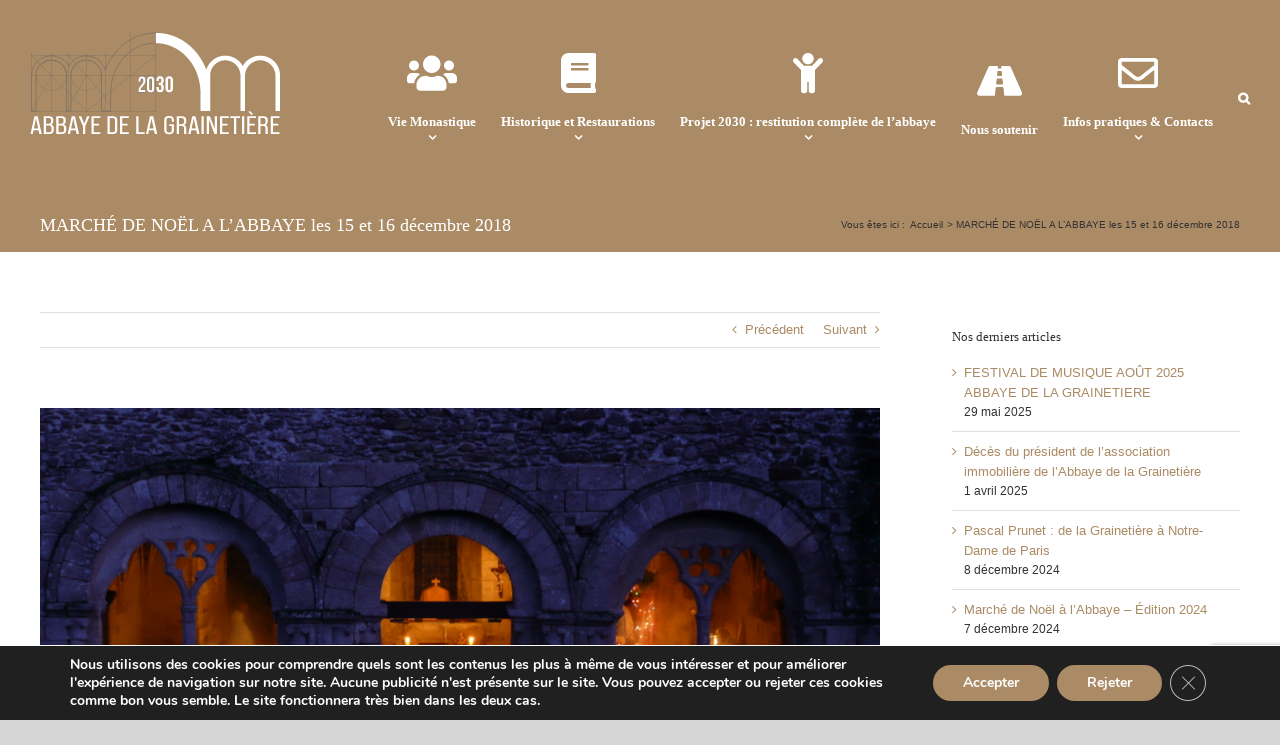

--- FILE ---
content_type: text/html; charset=utf-8
request_url: https://www.google.com/recaptcha/api2/anchor?ar=1&k=6Le5V4UUAAAAAE7ID7U8nzY15CGpqeU7COLRzySR&co=aHR0cHM6Ly93d3cuYWJiYXllZGVsYWdyYWluZXRpZXJlLmZyOjQ0Mw..&hl=en&v=PoyoqOPhxBO7pBk68S4YbpHZ&size=invisible&anchor-ms=20000&execute-ms=30000&cb=4f500est3fv9
body_size: 49645
content:
<!DOCTYPE HTML><html dir="ltr" lang="en"><head><meta http-equiv="Content-Type" content="text/html; charset=UTF-8">
<meta http-equiv="X-UA-Compatible" content="IE=edge">
<title>reCAPTCHA</title>
<style type="text/css">
/* cyrillic-ext */
@font-face {
  font-family: 'Roboto';
  font-style: normal;
  font-weight: 400;
  font-stretch: 100%;
  src: url(//fonts.gstatic.com/s/roboto/v48/KFO7CnqEu92Fr1ME7kSn66aGLdTylUAMa3GUBHMdazTgWw.woff2) format('woff2');
  unicode-range: U+0460-052F, U+1C80-1C8A, U+20B4, U+2DE0-2DFF, U+A640-A69F, U+FE2E-FE2F;
}
/* cyrillic */
@font-face {
  font-family: 'Roboto';
  font-style: normal;
  font-weight: 400;
  font-stretch: 100%;
  src: url(//fonts.gstatic.com/s/roboto/v48/KFO7CnqEu92Fr1ME7kSn66aGLdTylUAMa3iUBHMdazTgWw.woff2) format('woff2');
  unicode-range: U+0301, U+0400-045F, U+0490-0491, U+04B0-04B1, U+2116;
}
/* greek-ext */
@font-face {
  font-family: 'Roboto';
  font-style: normal;
  font-weight: 400;
  font-stretch: 100%;
  src: url(//fonts.gstatic.com/s/roboto/v48/KFO7CnqEu92Fr1ME7kSn66aGLdTylUAMa3CUBHMdazTgWw.woff2) format('woff2');
  unicode-range: U+1F00-1FFF;
}
/* greek */
@font-face {
  font-family: 'Roboto';
  font-style: normal;
  font-weight: 400;
  font-stretch: 100%;
  src: url(//fonts.gstatic.com/s/roboto/v48/KFO7CnqEu92Fr1ME7kSn66aGLdTylUAMa3-UBHMdazTgWw.woff2) format('woff2');
  unicode-range: U+0370-0377, U+037A-037F, U+0384-038A, U+038C, U+038E-03A1, U+03A3-03FF;
}
/* math */
@font-face {
  font-family: 'Roboto';
  font-style: normal;
  font-weight: 400;
  font-stretch: 100%;
  src: url(//fonts.gstatic.com/s/roboto/v48/KFO7CnqEu92Fr1ME7kSn66aGLdTylUAMawCUBHMdazTgWw.woff2) format('woff2');
  unicode-range: U+0302-0303, U+0305, U+0307-0308, U+0310, U+0312, U+0315, U+031A, U+0326-0327, U+032C, U+032F-0330, U+0332-0333, U+0338, U+033A, U+0346, U+034D, U+0391-03A1, U+03A3-03A9, U+03B1-03C9, U+03D1, U+03D5-03D6, U+03F0-03F1, U+03F4-03F5, U+2016-2017, U+2034-2038, U+203C, U+2040, U+2043, U+2047, U+2050, U+2057, U+205F, U+2070-2071, U+2074-208E, U+2090-209C, U+20D0-20DC, U+20E1, U+20E5-20EF, U+2100-2112, U+2114-2115, U+2117-2121, U+2123-214F, U+2190, U+2192, U+2194-21AE, U+21B0-21E5, U+21F1-21F2, U+21F4-2211, U+2213-2214, U+2216-22FF, U+2308-230B, U+2310, U+2319, U+231C-2321, U+2336-237A, U+237C, U+2395, U+239B-23B7, U+23D0, U+23DC-23E1, U+2474-2475, U+25AF, U+25B3, U+25B7, U+25BD, U+25C1, U+25CA, U+25CC, U+25FB, U+266D-266F, U+27C0-27FF, U+2900-2AFF, U+2B0E-2B11, U+2B30-2B4C, U+2BFE, U+3030, U+FF5B, U+FF5D, U+1D400-1D7FF, U+1EE00-1EEFF;
}
/* symbols */
@font-face {
  font-family: 'Roboto';
  font-style: normal;
  font-weight: 400;
  font-stretch: 100%;
  src: url(//fonts.gstatic.com/s/roboto/v48/KFO7CnqEu92Fr1ME7kSn66aGLdTylUAMaxKUBHMdazTgWw.woff2) format('woff2');
  unicode-range: U+0001-000C, U+000E-001F, U+007F-009F, U+20DD-20E0, U+20E2-20E4, U+2150-218F, U+2190, U+2192, U+2194-2199, U+21AF, U+21E6-21F0, U+21F3, U+2218-2219, U+2299, U+22C4-22C6, U+2300-243F, U+2440-244A, U+2460-24FF, U+25A0-27BF, U+2800-28FF, U+2921-2922, U+2981, U+29BF, U+29EB, U+2B00-2BFF, U+4DC0-4DFF, U+FFF9-FFFB, U+10140-1018E, U+10190-1019C, U+101A0, U+101D0-101FD, U+102E0-102FB, U+10E60-10E7E, U+1D2C0-1D2D3, U+1D2E0-1D37F, U+1F000-1F0FF, U+1F100-1F1AD, U+1F1E6-1F1FF, U+1F30D-1F30F, U+1F315, U+1F31C, U+1F31E, U+1F320-1F32C, U+1F336, U+1F378, U+1F37D, U+1F382, U+1F393-1F39F, U+1F3A7-1F3A8, U+1F3AC-1F3AF, U+1F3C2, U+1F3C4-1F3C6, U+1F3CA-1F3CE, U+1F3D4-1F3E0, U+1F3ED, U+1F3F1-1F3F3, U+1F3F5-1F3F7, U+1F408, U+1F415, U+1F41F, U+1F426, U+1F43F, U+1F441-1F442, U+1F444, U+1F446-1F449, U+1F44C-1F44E, U+1F453, U+1F46A, U+1F47D, U+1F4A3, U+1F4B0, U+1F4B3, U+1F4B9, U+1F4BB, U+1F4BF, U+1F4C8-1F4CB, U+1F4D6, U+1F4DA, U+1F4DF, U+1F4E3-1F4E6, U+1F4EA-1F4ED, U+1F4F7, U+1F4F9-1F4FB, U+1F4FD-1F4FE, U+1F503, U+1F507-1F50B, U+1F50D, U+1F512-1F513, U+1F53E-1F54A, U+1F54F-1F5FA, U+1F610, U+1F650-1F67F, U+1F687, U+1F68D, U+1F691, U+1F694, U+1F698, U+1F6AD, U+1F6B2, U+1F6B9-1F6BA, U+1F6BC, U+1F6C6-1F6CF, U+1F6D3-1F6D7, U+1F6E0-1F6EA, U+1F6F0-1F6F3, U+1F6F7-1F6FC, U+1F700-1F7FF, U+1F800-1F80B, U+1F810-1F847, U+1F850-1F859, U+1F860-1F887, U+1F890-1F8AD, U+1F8B0-1F8BB, U+1F8C0-1F8C1, U+1F900-1F90B, U+1F93B, U+1F946, U+1F984, U+1F996, U+1F9E9, U+1FA00-1FA6F, U+1FA70-1FA7C, U+1FA80-1FA89, U+1FA8F-1FAC6, U+1FACE-1FADC, U+1FADF-1FAE9, U+1FAF0-1FAF8, U+1FB00-1FBFF;
}
/* vietnamese */
@font-face {
  font-family: 'Roboto';
  font-style: normal;
  font-weight: 400;
  font-stretch: 100%;
  src: url(//fonts.gstatic.com/s/roboto/v48/KFO7CnqEu92Fr1ME7kSn66aGLdTylUAMa3OUBHMdazTgWw.woff2) format('woff2');
  unicode-range: U+0102-0103, U+0110-0111, U+0128-0129, U+0168-0169, U+01A0-01A1, U+01AF-01B0, U+0300-0301, U+0303-0304, U+0308-0309, U+0323, U+0329, U+1EA0-1EF9, U+20AB;
}
/* latin-ext */
@font-face {
  font-family: 'Roboto';
  font-style: normal;
  font-weight: 400;
  font-stretch: 100%;
  src: url(//fonts.gstatic.com/s/roboto/v48/KFO7CnqEu92Fr1ME7kSn66aGLdTylUAMa3KUBHMdazTgWw.woff2) format('woff2');
  unicode-range: U+0100-02BA, U+02BD-02C5, U+02C7-02CC, U+02CE-02D7, U+02DD-02FF, U+0304, U+0308, U+0329, U+1D00-1DBF, U+1E00-1E9F, U+1EF2-1EFF, U+2020, U+20A0-20AB, U+20AD-20C0, U+2113, U+2C60-2C7F, U+A720-A7FF;
}
/* latin */
@font-face {
  font-family: 'Roboto';
  font-style: normal;
  font-weight: 400;
  font-stretch: 100%;
  src: url(//fonts.gstatic.com/s/roboto/v48/KFO7CnqEu92Fr1ME7kSn66aGLdTylUAMa3yUBHMdazQ.woff2) format('woff2');
  unicode-range: U+0000-00FF, U+0131, U+0152-0153, U+02BB-02BC, U+02C6, U+02DA, U+02DC, U+0304, U+0308, U+0329, U+2000-206F, U+20AC, U+2122, U+2191, U+2193, U+2212, U+2215, U+FEFF, U+FFFD;
}
/* cyrillic-ext */
@font-face {
  font-family: 'Roboto';
  font-style: normal;
  font-weight: 500;
  font-stretch: 100%;
  src: url(//fonts.gstatic.com/s/roboto/v48/KFO7CnqEu92Fr1ME7kSn66aGLdTylUAMa3GUBHMdazTgWw.woff2) format('woff2');
  unicode-range: U+0460-052F, U+1C80-1C8A, U+20B4, U+2DE0-2DFF, U+A640-A69F, U+FE2E-FE2F;
}
/* cyrillic */
@font-face {
  font-family: 'Roboto';
  font-style: normal;
  font-weight: 500;
  font-stretch: 100%;
  src: url(//fonts.gstatic.com/s/roboto/v48/KFO7CnqEu92Fr1ME7kSn66aGLdTylUAMa3iUBHMdazTgWw.woff2) format('woff2');
  unicode-range: U+0301, U+0400-045F, U+0490-0491, U+04B0-04B1, U+2116;
}
/* greek-ext */
@font-face {
  font-family: 'Roboto';
  font-style: normal;
  font-weight: 500;
  font-stretch: 100%;
  src: url(//fonts.gstatic.com/s/roboto/v48/KFO7CnqEu92Fr1ME7kSn66aGLdTylUAMa3CUBHMdazTgWw.woff2) format('woff2');
  unicode-range: U+1F00-1FFF;
}
/* greek */
@font-face {
  font-family: 'Roboto';
  font-style: normal;
  font-weight: 500;
  font-stretch: 100%;
  src: url(//fonts.gstatic.com/s/roboto/v48/KFO7CnqEu92Fr1ME7kSn66aGLdTylUAMa3-UBHMdazTgWw.woff2) format('woff2');
  unicode-range: U+0370-0377, U+037A-037F, U+0384-038A, U+038C, U+038E-03A1, U+03A3-03FF;
}
/* math */
@font-face {
  font-family: 'Roboto';
  font-style: normal;
  font-weight: 500;
  font-stretch: 100%;
  src: url(//fonts.gstatic.com/s/roboto/v48/KFO7CnqEu92Fr1ME7kSn66aGLdTylUAMawCUBHMdazTgWw.woff2) format('woff2');
  unicode-range: U+0302-0303, U+0305, U+0307-0308, U+0310, U+0312, U+0315, U+031A, U+0326-0327, U+032C, U+032F-0330, U+0332-0333, U+0338, U+033A, U+0346, U+034D, U+0391-03A1, U+03A3-03A9, U+03B1-03C9, U+03D1, U+03D5-03D6, U+03F0-03F1, U+03F4-03F5, U+2016-2017, U+2034-2038, U+203C, U+2040, U+2043, U+2047, U+2050, U+2057, U+205F, U+2070-2071, U+2074-208E, U+2090-209C, U+20D0-20DC, U+20E1, U+20E5-20EF, U+2100-2112, U+2114-2115, U+2117-2121, U+2123-214F, U+2190, U+2192, U+2194-21AE, U+21B0-21E5, U+21F1-21F2, U+21F4-2211, U+2213-2214, U+2216-22FF, U+2308-230B, U+2310, U+2319, U+231C-2321, U+2336-237A, U+237C, U+2395, U+239B-23B7, U+23D0, U+23DC-23E1, U+2474-2475, U+25AF, U+25B3, U+25B7, U+25BD, U+25C1, U+25CA, U+25CC, U+25FB, U+266D-266F, U+27C0-27FF, U+2900-2AFF, U+2B0E-2B11, U+2B30-2B4C, U+2BFE, U+3030, U+FF5B, U+FF5D, U+1D400-1D7FF, U+1EE00-1EEFF;
}
/* symbols */
@font-face {
  font-family: 'Roboto';
  font-style: normal;
  font-weight: 500;
  font-stretch: 100%;
  src: url(//fonts.gstatic.com/s/roboto/v48/KFO7CnqEu92Fr1ME7kSn66aGLdTylUAMaxKUBHMdazTgWw.woff2) format('woff2');
  unicode-range: U+0001-000C, U+000E-001F, U+007F-009F, U+20DD-20E0, U+20E2-20E4, U+2150-218F, U+2190, U+2192, U+2194-2199, U+21AF, U+21E6-21F0, U+21F3, U+2218-2219, U+2299, U+22C4-22C6, U+2300-243F, U+2440-244A, U+2460-24FF, U+25A0-27BF, U+2800-28FF, U+2921-2922, U+2981, U+29BF, U+29EB, U+2B00-2BFF, U+4DC0-4DFF, U+FFF9-FFFB, U+10140-1018E, U+10190-1019C, U+101A0, U+101D0-101FD, U+102E0-102FB, U+10E60-10E7E, U+1D2C0-1D2D3, U+1D2E0-1D37F, U+1F000-1F0FF, U+1F100-1F1AD, U+1F1E6-1F1FF, U+1F30D-1F30F, U+1F315, U+1F31C, U+1F31E, U+1F320-1F32C, U+1F336, U+1F378, U+1F37D, U+1F382, U+1F393-1F39F, U+1F3A7-1F3A8, U+1F3AC-1F3AF, U+1F3C2, U+1F3C4-1F3C6, U+1F3CA-1F3CE, U+1F3D4-1F3E0, U+1F3ED, U+1F3F1-1F3F3, U+1F3F5-1F3F7, U+1F408, U+1F415, U+1F41F, U+1F426, U+1F43F, U+1F441-1F442, U+1F444, U+1F446-1F449, U+1F44C-1F44E, U+1F453, U+1F46A, U+1F47D, U+1F4A3, U+1F4B0, U+1F4B3, U+1F4B9, U+1F4BB, U+1F4BF, U+1F4C8-1F4CB, U+1F4D6, U+1F4DA, U+1F4DF, U+1F4E3-1F4E6, U+1F4EA-1F4ED, U+1F4F7, U+1F4F9-1F4FB, U+1F4FD-1F4FE, U+1F503, U+1F507-1F50B, U+1F50D, U+1F512-1F513, U+1F53E-1F54A, U+1F54F-1F5FA, U+1F610, U+1F650-1F67F, U+1F687, U+1F68D, U+1F691, U+1F694, U+1F698, U+1F6AD, U+1F6B2, U+1F6B9-1F6BA, U+1F6BC, U+1F6C6-1F6CF, U+1F6D3-1F6D7, U+1F6E0-1F6EA, U+1F6F0-1F6F3, U+1F6F7-1F6FC, U+1F700-1F7FF, U+1F800-1F80B, U+1F810-1F847, U+1F850-1F859, U+1F860-1F887, U+1F890-1F8AD, U+1F8B0-1F8BB, U+1F8C0-1F8C1, U+1F900-1F90B, U+1F93B, U+1F946, U+1F984, U+1F996, U+1F9E9, U+1FA00-1FA6F, U+1FA70-1FA7C, U+1FA80-1FA89, U+1FA8F-1FAC6, U+1FACE-1FADC, U+1FADF-1FAE9, U+1FAF0-1FAF8, U+1FB00-1FBFF;
}
/* vietnamese */
@font-face {
  font-family: 'Roboto';
  font-style: normal;
  font-weight: 500;
  font-stretch: 100%;
  src: url(//fonts.gstatic.com/s/roboto/v48/KFO7CnqEu92Fr1ME7kSn66aGLdTylUAMa3OUBHMdazTgWw.woff2) format('woff2');
  unicode-range: U+0102-0103, U+0110-0111, U+0128-0129, U+0168-0169, U+01A0-01A1, U+01AF-01B0, U+0300-0301, U+0303-0304, U+0308-0309, U+0323, U+0329, U+1EA0-1EF9, U+20AB;
}
/* latin-ext */
@font-face {
  font-family: 'Roboto';
  font-style: normal;
  font-weight: 500;
  font-stretch: 100%;
  src: url(//fonts.gstatic.com/s/roboto/v48/KFO7CnqEu92Fr1ME7kSn66aGLdTylUAMa3KUBHMdazTgWw.woff2) format('woff2');
  unicode-range: U+0100-02BA, U+02BD-02C5, U+02C7-02CC, U+02CE-02D7, U+02DD-02FF, U+0304, U+0308, U+0329, U+1D00-1DBF, U+1E00-1E9F, U+1EF2-1EFF, U+2020, U+20A0-20AB, U+20AD-20C0, U+2113, U+2C60-2C7F, U+A720-A7FF;
}
/* latin */
@font-face {
  font-family: 'Roboto';
  font-style: normal;
  font-weight: 500;
  font-stretch: 100%;
  src: url(//fonts.gstatic.com/s/roboto/v48/KFO7CnqEu92Fr1ME7kSn66aGLdTylUAMa3yUBHMdazQ.woff2) format('woff2');
  unicode-range: U+0000-00FF, U+0131, U+0152-0153, U+02BB-02BC, U+02C6, U+02DA, U+02DC, U+0304, U+0308, U+0329, U+2000-206F, U+20AC, U+2122, U+2191, U+2193, U+2212, U+2215, U+FEFF, U+FFFD;
}
/* cyrillic-ext */
@font-face {
  font-family: 'Roboto';
  font-style: normal;
  font-weight: 900;
  font-stretch: 100%;
  src: url(//fonts.gstatic.com/s/roboto/v48/KFO7CnqEu92Fr1ME7kSn66aGLdTylUAMa3GUBHMdazTgWw.woff2) format('woff2');
  unicode-range: U+0460-052F, U+1C80-1C8A, U+20B4, U+2DE0-2DFF, U+A640-A69F, U+FE2E-FE2F;
}
/* cyrillic */
@font-face {
  font-family: 'Roboto';
  font-style: normal;
  font-weight: 900;
  font-stretch: 100%;
  src: url(//fonts.gstatic.com/s/roboto/v48/KFO7CnqEu92Fr1ME7kSn66aGLdTylUAMa3iUBHMdazTgWw.woff2) format('woff2');
  unicode-range: U+0301, U+0400-045F, U+0490-0491, U+04B0-04B1, U+2116;
}
/* greek-ext */
@font-face {
  font-family: 'Roboto';
  font-style: normal;
  font-weight: 900;
  font-stretch: 100%;
  src: url(//fonts.gstatic.com/s/roboto/v48/KFO7CnqEu92Fr1ME7kSn66aGLdTylUAMa3CUBHMdazTgWw.woff2) format('woff2');
  unicode-range: U+1F00-1FFF;
}
/* greek */
@font-face {
  font-family: 'Roboto';
  font-style: normal;
  font-weight: 900;
  font-stretch: 100%;
  src: url(//fonts.gstatic.com/s/roboto/v48/KFO7CnqEu92Fr1ME7kSn66aGLdTylUAMa3-UBHMdazTgWw.woff2) format('woff2');
  unicode-range: U+0370-0377, U+037A-037F, U+0384-038A, U+038C, U+038E-03A1, U+03A3-03FF;
}
/* math */
@font-face {
  font-family: 'Roboto';
  font-style: normal;
  font-weight: 900;
  font-stretch: 100%;
  src: url(//fonts.gstatic.com/s/roboto/v48/KFO7CnqEu92Fr1ME7kSn66aGLdTylUAMawCUBHMdazTgWw.woff2) format('woff2');
  unicode-range: U+0302-0303, U+0305, U+0307-0308, U+0310, U+0312, U+0315, U+031A, U+0326-0327, U+032C, U+032F-0330, U+0332-0333, U+0338, U+033A, U+0346, U+034D, U+0391-03A1, U+03A3-03A9, U+03B1-03C9, U+03D1, U+03D5-03D6, U+03F0-03F1, U+03F4-03F5, U+2016-2017, U+2034-2038, U+203C, U+2040, U+2043, U+2047, U+2050, U+2057, U+205F, U+2070-2071, U+2074-208E, U+2090-209C, U+20D0-20DC, U+20E1, U+20E5-20EF, U+2100-2112, U+2114-2115, U+2117-2121, U+2123-214F, U+2190, U+2192, U+2194-21AE, U+21B0-21E5, U+21F1-21F2, U+21F4-2211, U+2213-2214, U+2216-22FF, U+2308-230B, U+2310, U+2319, U+231C-2321, U+2336-237A, U+237C, U+2395, U+239B-23B7, U+23D0, U+23DC-23E1, U+2474-2475, U+25AF, U+25B3, U+25B7, U+25BD, U+25C1, U+25CA, U+25CC, U+25FB, U+266D-266F, U+27C0-27FF, U+2900-2AFF, U+2B0E-2B11, U+2B30-2B4C, U+2BFE, U+3030, U+FF5B, U+FF5D, U+1D400-1D7FF, U+1EE00-1EEFF;
}
/* symbols */
@font-face {
  font-family: 'Roboto';
  font-style: normal;
  font-weight: 900;
  font-stretch: 100%;
  src: url(//fonts.gstatic.com/s/roboto/v48/KFO7CnqEu92Fr1ME7kSn66aGLdTylUAMaxKUBHMdazTgWw.woff2) format('woff2');
  unicode-range: U+0001-000C, U+000E-001F, U+007F-009F, U+20DD-20E0, U+20E2-20E4, U+2150-218F, U+2190, U+2192, U+2194-2199, U+21AF, U+21E6-21F0, U+21F3, U+2218-2219, U+2299, U+22C4-22C6, U+2300-243F, U+2440-244A, U+2460-24FF, U+25A0-27BF, U+2800-28FF, U+2921-2922, U+2981, U+29BF, U+29EB, U+2B00-2BFF, U+4DC0-4DFF, U+FFF9-FFFB, U+10140-1018E, U+10190-1019C, U+101A0, U+101D0-101FD, U+102E0-102FB, U+10E60-10E7E, U+1D2C0-1D2D3, U+1D2E0-1D37F, U+1F000-1F0FF, U+1F100-1F1AD, U+1F1E6-1F1FF, U+1F30D-1F30F, U+1F315, U+1F31C, U+1F31E, U+1F320-1F32C, U+1F336, U+1F378, U+1F37D, U+1F382, U+1F393-1F39F, U+1F3A7-1F3A8, U+1F3AC-1F3AF, U+1F3C2, U+1F3C4-1F3C6, U+1F3CA-1F3CE, U+1F3D4-1F3E0, U+1F3ED, U+1F3F1-1F3F3, U+1F3F5-1F3F7, U+1F408, U+1F415, U+1F41F, U+1F426, U+1F43F, U+1F441-1F442, U+1F444, U+1F446-1F449, U+1F44C-1F44E, U+1F453, U+1F46A, U+1F47D, U+1F4A3, U+1F4B0, U+1F4B3, U+1F4B9, U+1F4BB, U+1F4BF, U+1F4C8-1F4CB, U+1F4D6, U+1F4DA, U+1F4DF, U+1F4E3-1F4E6, U+1F4EA-1F4ED, U+1F4F7, U+1F4F9-1F4FB, U+1F4FD-1F4FE, U+1F503, U+1F507-1F50B, U+1F50D, U+1F512-1F513, U+1F53E-1F54A, U+1F54F-1F5FA, U+1F610, U+1F650-1F67F, U+1F687, U+1F68D, U+1F691, U+1F694, U+1F698, U+1F6AD, U+1F6B2, U+1F6B9-1F6BA, U+1F6BC, U+1F6C6-1F6CF, U+1F6D3-1F6D7, U+1F6E0-1F6EA, U+1F6F0-1F6F3, U+1F6F7-1F6FC, U+1F700-1F7FF, U+1F800-1F80B, U+1F810-1F847, U+1F850-1F859, U+1F860-1F887, U+1F890-1F8AD, U+1F8B0-1F8BB, U+1F8C0-1F8C1, U+1F900-1F90B, U+1F93B, U+1F946, U+1F984, U+1F996, U+1F9E9, U+1FA00-1FA6F, U+1FA70-1FA7C, U+1FA80-1FA89, U+1FA8F-1FAC6, U+1FACE-1FADC, U+1FADF-1FAE9, U+1FAF0-1FAF8, U+1FB00-1FBFF;
}
/* vietnamese */
@font-face {
  font-family: 'Roboto';
  font-style: normal;
  font-weight: 900;
  font-stretch: 100%;
  src: url(//fonts.gstatic.com/s/roboto/v48/KFO7CnqEu92Fr1ME7kSn66aGLdTylUAMa3OUBHMdazTgWw.woff2) format('woff2');
  unicode-range: U+0102-0103, U+0110-0111, U+0128-0129, U+0168-0169, U+01A0-01A1, U+01AF-01B0, U+0300-0301, U+0303-0304, U+0308-0309, U+0323, U+0329, U+1EA0-1EF9, U+20AB;
}
/* latin-ext */
@font-face {
  font-family: 'Roboto';
  font-style: normal;
  font-weight: 900;
  font-stretch: 100%;
  src: url(//fonts.gstatic.com/s/roboto/v48/KFO7CnqEu92Fr1ME7kSn66aGLdTylUAMa3KUBHMdazTgWw.woff2) format('woff2');
  unicode-range: U+0100-02BA, U+02BD-02C5, U+02C7-02CC, U+02CE-02D7, U+02DD-02FF, U+0304, U+0308, U+0329, U+1D00-1DBF, U+1E00-1E9F, U+1EF2-1EFF, U+2020, U+20A0-20AB, U+20AD-20C0, U+2113, U+2C60-2C7F, U+A720-A7FF;
}
/* latin */
@font-face {
  font-family: 'Roboto';
  font-style: normal;
  font-weight: 900;
  font-stretch: 100%;
  src: url(//fonts.gstatic.com/s/roboto/v48/KFO7CnqEu92Fr1ME7kSn66aGLdTylUAMa3yUBHMdazQ.woff2) format('woff2');
  unicode-range: U+0000-00FF, U+0131, U+0152-0153, U+02BB-02BC, U+02C6, U+02DA, U+02DC, U+0304, U+0308, U+0329, U+2000-206F, U+20AC, U+2122, U+2191, U+2193, U+2212, U+2215, U+FEFF, U+FFFD;
}

</style>
<link rel="stylesheet" type="text/css" href="https://www.gstatic.com/recaptcha/releases/PoyoqOPhxBO7pBk68S4YbpHZ/styles__ltr.css">
<script nonce="vrOpoP0ePzPsHqOgyEEcmQ" type="text/javascript">window['__recaptcha_api'] = 'https://www.google.com/recaptcha/api2/';</script>
<script type="text/javascript" src="https://www.gstatic.com/recaptcha/releases/PoyoqOPhxBO7pBk68S4YbpHZ/recaptcha__en.js" nonce="vrOpoP0ePzPsHqOgyEEcmQ">
      
    </script></head>
<body><div id="rc-anchor-alert" class="rc-anchor-alert"></div>
<input type="hidden" id="recaptcha-token" value="[base64]">
<script type="text/javascript" nonce="vrOpoP0ePzPsHqOgyEEcmQ">
      recaptcha.anchor.Main.init("[\x22ainput\x22,[\x22bgdata\x22,\x22\x22,\[base64]/[base64]/[base64]/[base64]/[base64]/[base64]/KGcoTywyNTMsTy5PKSxVRyhPLEMpKTpnKE8sMjUzLEMpLE8pKSxsKSksTykpfSxieT1mdW5jdGlvbihDLE8sdSxsKXtmb3IobD0odT1SKEMpLDApO08+MDtPLS0pbD1sPDw4fFooQyk7ZyhDLHUsbCl9LFVHPWZ1bmN0aW9uKEMsTyl7Qy5pLmxlbmd0aD4xMDQ/[base64]/[base64]/[base64]/[base64]/[base64]/[base64]/[base64]\\u003d\x22,\[base64]\\u003d\x22,\x22bsKSw6bCtAVJFVHDqCgswqAzw4LDq8OjZR5hwrzCknNxw6jClsOgD8OlVcKvRApQw6DDkzrCr1nConFTScKqw6BrUzEbwrtCfibCgB0KesKHwqzCrxFmw6fCgDfCjsO9wqjDiBDDvcK3MMKDw4/CoyPDsMOUwozCnGbCvz9QwpsvwocaD3/[base64]/[base64]/[base64]/CscOQw68qUEN2PcKbCQnCnBPCoEURwrbDp8O3w5jDsBbDpyBuJgVHSsKlwqstIMORw71RwqZTKcKPwp7DiMOvw5o5w6XCgQpwCAvCpcOqw4JBXcKtw4DDhMKDw5HCogo/wrVMWiUvaGoCw4pewolnw5lYJsKlN8Omw7zDrWN4fsOiw63DrsOUB3dWw4XClH7Di0XDmDfCgcK9QxVNH8OYYsO8w4Z8w5fCr1rCjMOKw5DClMO9w70AQVpaSMOVRRvCu8OJBAoFwqY+woHDpcOlw4/Cj8ODw4DCtxJDw4PCl8KRwrdswpnDrAhKwo3DpMO6w6wMwr4eI8K8McOtwrbDq250Zx4nwq7DoMKQwrHCiXnDhnrDgizCmFXCpy/DhA9bwr4gcAfCh8K+w5jCosKqwpNJHjDCt8OCw7PDkWd6OsKgw6jCkxh6wplYCUgcwpAuJm3ClHJpw4I6GmRLwqvCo3YYwpp8N8KQWxTDk03Ch8KPw6fDrsKHe8K5wr4WwoTCl8OKwpp5LcOXwpDCosOJBcKsKgbCjsO+NzfDr35/HcKmwrHCoMOpVMKhZcKGwqDCnlnDrRrDqCzDuTbCq8OvBAImw7NAw4TDjsKYAVLDinHCiRVzw6/CisKrLsKWwposw4tLwrrCrcO6b8OCI27CsMKcw7vDtw/Cl1zDtcKxw4h0BcOcd3g3ccKZBsKqJcKzFmYZMsOtw48lLynCvMKxdcOSw6cbwp05QU5Qw59uwpXDjcOmWcKxwrwGw5nDscKFwpbDiloKU8Kgwo/DnW7DhsKDw7cawoFVwrrCs8OUw5TCsTtgw7JPwpBJw5jCjDDDkWBqXnsfNcKKwrtYHsK4wq/Dt2/DrcKZwq9BOMK7TFnCusOyXCMIVh0KwoR6wodpMVnDv8OCK0zCpMKIMAUWw4g2VsOrw7TCkXvCt1XCjXbDtcK2wpnDvsOHdMKhE3jDi2URw7VrSMKnw7prw60ROMO0Ih3DiMKWYsKJw47DhcKhXllCBsKgwojDh210woLCsE/CncOqAcOSDAbDqRrDuXzCk8OsMnTDozQpwqlDNxlxesOWw7t9IsKkw6TDokzCi33Dk8Kdw5/DoXFdw7nDuR5XNcOAw7bDhhjCnzltw6HDjG8xworDgsOfQcOQMcKbw7vClU1ydCrDv3NuwrR0Z1nCnw9NwqrCiMK5QUQ9wptewq94wqIkw7M+M8O1XcOKwrAlwpoMXE3Dp3w5KMOTwoHCmAt/wpYawqDDlMOTI8KrPcOlLHokwqI8wrbCp8OkVsKJBEBRHsOiNxfDg2HDm0/[base64]/CoQLDgcOcMh7CtgNxLWJOdsKLZFvClsOQwrxPwowJw4hcIMKkwpPDlMOCwo/DnHnCqxsUM8K8F8OtHVPCmsO9XQoRXMO9X2t5DRDDo8O3wonDg1zDvMKowrEow7AWwpogwqAGYn3CrMOkEcKsOsOrAsKDYMKpwpExw6RkXQU1UXw+w7LDnWHDp0BlwovChsOaTA8rFQnDp8KVMwNYAMK5Cj/CqMOeRBxWw6Viw6zCvMKZf0PCnm/DrcOYw7DDn8K4OUvCkk7DnmHClsOiMnfDvCAtDz3CnTQWw6nDpsOWXBHCuwEmw5vCrcOYw6zClcKjYX1UJ1cWB8OewrJzJMOsRWV+wqMuw4fCiCvDv8OUw7EMVmxewotiw4pBw7fDmhbCscOZw6gVwp8Uw5TDsEd1PEXDuyjCgGt5CTs1ecKTwopPY8O/wr7CkMKTFsOZwqXCkMOtOhdTLx/Di8Osw4oQZx7Dpk4yLDkrGcOTKQfCjMKpwqsvQyRcfg/Du8KBEcKIA8OSwrvDksOnBlTDsEbDpzMSw4PDi8KBfUbCmQYWZ2jDvxgswrkaCsK6DB/[base64]/DtiPDgBzCoiDDuUvDgyLDvAnDncO2AsKiGU7DvMOXQlFRERRGcWPCm2FvZAxWS8Ocw5bDu8KQOMOPZsOFasKEfh4lVF1Qw5TCkcOCBGJdwo/[base64]/XMOpwqQnWMK+wqjCognCi8O0XMOPLhfDtCU8wpLCtC/CmwM+TMK/w7LDu23CocKvBcKEfy8ABMOywrt0IjPDmi/[base64]/aMOBw6dcw4BfEhpww6dVw7zCmsOAN8OewrfCizfDs20aaGfDq8KgEj1mw7/CkzHDkcKXw54+EznDmcOzLUDCrsO6A3IYcsKrLMOdw65QdmvDqsO8wq/[base64]/TcOGURMDTcK/w5TCpD1LZMK7fMKsZMOfAiHDhH7Dn8OiwqLCicOqwpHDvcK7Y8OZwrgPYMKUw7Y/wpvCpCdRwqQ1w7HDhQDDhwkNA8OmJMOOVydlwqlbSMObN8KjZFluAGDCvhjDjFrDgEzCosOZe8OewozDpwwjw5MjW8KDOQjCpMOFw4VQeHBew7wew7ZRb8O0w5U7LWHCiiE5woJPwqU6U0Qaw6fDl8OVdHDCtizCr8KMecK3JMKKIg4/[base64]/CCcwwpttw5gPZX/DnMOZEsO/wqVTw6t7wro6wogXw4l0w6/CpVTDj30eGMKTAx0zPcOKHcOjDlLCojEXC1BbOFgYCMK1wrFbw5AewobDh8O+O8O6e8OZw6zCvMOvKGTDj8Kfw6XDpBwGwrhrw73Ck8KHMsOqLMKAMS5KwoptEcOFEWo+wrLDrUHCqRxGw6k9CGbCicKAFWNJOjHDpcOVwocdOcKnw6vCpsOowp/DqAEIBT7DlsKHw6HDr3Qjw5TDq8KzwpotwoXDhMK+wrvCtMKLRCkYwpDCs3PDlVI0worCvcK5wrVsHMKJw5kPJcKmwqVfK8KFw6bDssKPS8O7AcK3w4LCgErDg8KOw5specO9H8KdUcKTw7/Cg8OTN8OiMCrDmhF/w5xbw5DCu8OLJ8ONQ8O6AsOWTHc8e1DCrAjDmMOGNzhFw6UIw7PCl15lCA3CtDkoecOADcOHw7zDjMO0wr7CgCHCpHLDs3F+w5jCiijCiMOQwo3DmCPDm8OnwpdEw5Ngw74ow4YfGwHCuDXDlXc7w5/CrwQYWsKfwosuwqs6E8Kdw6rCusOwDMKLwozDgxXCkRrCnBHDmcK9dQIhwrhCcX0EwpzDgXUdEAbCnsKGCMKWO1XDnsORSMO2ccK/bF7CuBXDvcOlI3smYcO2T8K9wqrCtU/DoGolwpjDocO1UcO5w5vCrUnDt8O2wrjDi8KgBsKtwqDDkTYWw5lCKsK9w5LDqndqRi3DhwVUw7vCq8KOR8OGw7XDsMK7EMKfw5p/[base64]/DkcO2US7Dq8O/K8K3woxfGcKqw7JubDzDrXHDjnrDhXRFwq9Vwr0hecKNw6wXwrZ1MR9+w4nCpS7DmGU0wr9hXAvDg8KhQSwfwpEJW8OPf8OjwoPDt8ONT0J/woMEwqAlOsKdw4wzP8Kew4ZfWsK5wp1bV8KSwow5WMKaCcOZIcKWFcOVb8OjPyvDpcKfw6BFwp3DuTzClmvDgsKjwotIZFYoNUrCnMOXwpvDiQLChsOkZcKfBTA/RMKDw4FZEMOlwrMjQsOtwrlkVcOEMsORw4kXO8KYBsOwwqbCpnBvw7YFX3zDoErCm8KawqjDk2gCCj3DvsOlwqI4w4rCkMOMw5fDpXvCujgzAl8fAcObwoRIZsOHw67CucK5Y8K9PcK8wqIpwqPDuQXCo8KxKCg0ClXCr8KdK8OOw7fDjsK2QR/CvzbDvkZkw6bCo8Oaw6ciwoXCvX7Dt3zDvV9tRWlBU8KQUsOsQ8Omw6YSwo0kJgbDkFkxw6FfJlXCpMOBwrRZSsKHwqwCJ2d0wp9Zw7Y0T8OwRTjDgnMcXsOOCCAycMK+wpo5w7fDpcOsdQDDlRjDnzjCs8OFMwDCosOewr/DpXPCrsOcwoPDvzl9w67CocOyHzdjwoAyw4lFKQvDpEBzGcOYwrRIwqfDp1FFwrVDZMODU8Ozw6fDlcKcwr7Cin8JwoRqwo7ChsOawoDCrkvDvcO6DMKAw7/CgxJjfn4lVFTCrMKVwp57wp93wpE8FMKhLsK0woTDhBPCjEIlwqtRUU/DoMKXwqdsQF0zCcKawo8aV8OeU0NBw78GwqVVBCTCmMOtw6LCucOoFTFGw7LDocKPwpDDhi7CiDfDqVPCg8KQw6t0w7Nnw7fDrz7DnW9cwpZ0NS7CksOoNh7CocO2KiPCt8KXDcKaS0/Du8Kyw7XDnl8xc8Kgw7vChA8xw6kBwovDkhMRw50xVA0ybMO7wrFTw4cdw78wV3x0w68vwrlRQn4UD8K7w7PDhkJqw4JMeTYOcFfDuMKjw4t6OMOfNMKxGcKCAMKGwrTDlD8pw73DgsKwJMK9wrJGKMODDD9CLhBqwoJOw6F/AMOudFPDvScbdcK/[base64]/wqbDhTdmw7/[base64]/[base64]/ChiBTwqfCpR3DmiZGw4PCh8O7fTvDg8OZbsKiw4R0Y8KkwptBw4hNwr/[base64]/QcO2P8OHwo5Tw7rChELChsOOTHl9UcOBGsK9UwxOfkvCucOvQsKMw6UxOcKwwrlCwoVUwoRBPsKNwrjClMOawqsBHsKUZ8OuTUrDn8Kvwq/DrMKBwrLDvXweDsKXwrbDq3gvw6vDicO3IcOYw6vCm8OJGVBKw43CgSA/w7jCjsKvcUEWUcOmRwDDpsOSwrnDihlWGMKSDXTDk8OtaQsETMO4e0tqw7TDo08Sw4JxDFbDjcKoworDrMODw7rDn8ONcMOxw6HCjsKIQcOBw4PCsMKGwpHDpwU0G8OMw5PDp8Olw5l/TGUvM8OKw4PCjDJJw4ZHw7LDjU0hwoPDnlvCmcK5w7/[base64]/wrRuwqnDscOKw7N/w4HDjnIGw7E1Z8O8T8OxbcKCwr7CtMKkABTCh2UZwoYswrgPw4UHwpx5bsOhw7bCiDgPA8OTH27DncKVLmHDnR9oUWLDmwHDohfDnMKwwodkwqpoFiPDqT9HwrzChcOFw7lBVsKlZTXDuD/DssO0w4Ida8OQw6NoU8OpwpHCoMKyw4XDh8Kzw4dww7AwCcKOwrBSwqXCniMbF8OHw4LDiAJGwo7DmsKGPhNUw7hMwr/[base64]/[base64]/CnsOZfRnDscOsw7dESXLDvh7CrWfDqTfDoQ8jwoHCpcO7CgcewqkOwo/DksKdwrdjUMKQQcKjwpkBwpFmcMKCw43CqMOxw6ZvcMO6UTfDqmzDhcK+dw/[base64]/eiPDsMKvWVMawqlEL8Ocwp3DjsOww4FIAGcywq9wdcKVHjXDnsKGwqAqw4/CjsKxBcKlN8OcaMOPBsKvw5fDlcOAworDsQXCm8OPbsOpwrYRLnLCuS7Cl8O8w7TCj8Ksw7DCqGDCtsOewqFwTMKfJcK/S3tVw5lBw4EBXF1uOMOVeWTDnDPCksKqFUjClmzDpl47TsO7wrfDmcKEwpNBw5JMw5x0WMKzdcKmb8O9w5ImSsOAwpAJYV3CqMKuasKRwq3CscOpGsK3CCvChGVMw6JOWSzChy0YEsKDwqbDhGzDkjN3EsO2X27DjwHCsMORQcO1woDDo1UbPsOoM8KBwqISwrvDtG/DgTFhw7TDt8KiccOgOsONw71gw6ZkdMOYBQJ4w4g0Ag/DrsKMw5NuGMOLwrzDlWpoDMOFw67DuMOrwqvCmXcMT8K5McKqwpM6B2Idw7MdwprDusO1wrpcTH7CsznDocObw4t5wqoBwpTCigQLJ8OjO0hIwp7DtwnDpcOfw48RwrPCrsOmCnlzXMObwrvCocK/EsObw59ZwpsMw4VOasOYw4nCosKMw4LClMKww781VsOuKEPCripswqYzw6RLJcKsAQ5ANgzCn8KsUjx9HkRFwoYfwqzClyPCkE5bwqkiEcOqQMO2wrN+TcO6OjYZwqPCtsKCbMK/woPDvm18O8Kjw7DDgMOecjTCvMOaXcOfw4HDsMKce8OcasKBw5nCjFkZwpEVwpnDmjxfcsKmFCM1wrbDqR7Cu8KVJsOwU8K6wozCv8Orc8O0wqPChsOXw5JvaBRWwqbClMK9wrdoXsOlKsKxwo9AJ8KGwoVHwrnCoMK1ZcKOw7/DosK5UVzDmAbCpsKFw4DDqMO2YHNiacOlfsObwrkXwo0+C3MbCzFRwoPCiFLCsMO9cRXDkkbCpVJ2aFvDvmo5C8KFRMOxKGXCq3PDksK/woF/wp9UHxnCuMKvw5MSAmfDuBfDtnBJYMOVw4HCnzpLw7rCocOoFForw6vCscO6bXXChmIHw68Ab8KqXMKsw5HDhHfCqsK3wqjCi8KQwqdUXsOGwpDCujkRw5rDkMOVYXTCuAY/QwfCqFnCqsOaw7VlP2XDj2/DrMOFwr8awoXDmUHDjT0bwrDCpCLCqMOHHF97F2vCgiLDksO0wrvCi8KRT2vDr1nDn8O/bcOOw7bChRMXw48AC8KTbw9RcsOhw5N+wrTDj2RXVcKLAAxvw4vDrcK6w5/Du8Ksw4fCnsKuw68NI8K8wo9Qwq/CpsKURWwBw4fDt8KkwprCusO4Z8KSw6oeBm1hw4o/wqRLZE46w6Q4I8KvwrhIKCfDokVeeGTCjcKpw6zDmsOww6BYMwXClj3CtHnDvMO+MiPCsD/CpMKCw7NowrTDmMKoY8OEwq0jBhhKwpLDssKGXDJmJsOGUcOjI2rCvcOHwoV4NMOcGnQuw4/CrsK2ZcObw53ChEvDsRgbYip4TkDDhMOcw5TDtmRDesKlM8KNw7XDisOMcMOFw6okfcOtw6gxw5pow6nCo8KgKsKhwrzDqcKKLMOZw7rDvMOww5zDlE3DjCd5wq5RKsKCwr7Cu8KPfsKbw7bDpcO4PDE+w7nDkMOiCcK1IMKNwrMLT8O8GsKXw6RLUsKBHhJZwp/DjsOrJjI2J8Kywo3Dgjp7exfCqMO+N8ONcnEjfULCkcKuCxcZeQcXKMKgQ0XCmsK/YcKbFMKAwqbCgsO9KAzCimNEw4nDosOFwqzCtcOmTSvDnX7DncKZwpcbU1zCgcKqw7TCm8K5HcKrw5gHPifCvjltBRvDi8OsOhzDh2bDpFlpwpV4ByHCtgR2w7/DpBMEwpLCssODw4DChCjDlsKjw7NkwqPCicOjw4wbwpFuw4/[base64]/[base64]/Cn8O4w603w41AMcO6wovDkQfCll4xw7lYw6VXwr/CpWcbE1ZNwqtdw4bCh8KxR2wCXcOWw4IWGkMIwpFawoYsEXRgwqbCr1HDs2o9R8KTTirClcO/KnxXHGPDq8O/wovCnVcKfcOCw5DCrDwUIQrDuEzDrVEnw5VLFMKfw4nCqcK+KwUSw6fCgyTCsh1Cw5ULwozCrmo6Px8AwprCtsKtDMKgNz3CkXbDoMK6w5jDlE9LU8O6dC/[base64]/Dt8KYw5g/XBTDs2DCoHs3w5h3wojClsK+w4/Cs8KQw5bDhggtSsKsZhczTEjCumMiw4fCo2XCl0LCncOdwqVsw5sjA8KYesKbXcKsw6g5exPDk8KKw5RUQsKhVh/Ct8K+woTDlcOAbD3CsBI7aMKDw4fCl07CoXLDmWHCrMKca8O/w5VgBsORdxJGDMOiw53DjMKrwpVDbnnDg8OMw7PCsmjDkFnDpAg9HsKlZ8KFwqzClsO4w4PDlHbDpsOAZ8O/IBjDmcOFwpIKZDnDukPCtcKffFZUw6Z3wrpcwpIKw73Ci8OnfsOrw43Dv8OzUSEtwooMw4Q2YcO8PHd6wrBWw6fCtcOSZjdZLcKQwqDChsOHw6rCrggiCsOuCsKCUyMRWCHCqGUbw6/DhcOMwrrCpMK2w5HDgcKowpElwp7CqDYxwqYuPUZOS8KPw5DDh3LDnQbCvjZYw67CjsOIUm3CiB9Ien/CjUnCgm4OwrFuw53Dm8KIw4LDsnPDrMKDw7LDqcO3w5dKEsOBAsO+GxFbHkcpR8KQw7B4wqBcwoUxw6wsw6l0w7Muw6jDg8OdGjcWwqVifyjDhsKdXcKuw5DCv8O4FcK7DCnDrhTCoMKcfy/CsMK5wp3Ct8OJbcO1Z8OrIMK6XhrDrcK2Egg5wo9WKMKbw4hTw5nCrMKTO0t+wpwZHcKWeMKmTBrDj1/CuMKfOsOYScOUV8KBT3lLw6krw5sYw6NHT8O2w7fCtXDDk8OTw5vCscKnw4PClMK/wrLCncOWw4rDqwxHa3NzU8KuwqYVfCrCoj/DrnDDg8KfC8KGw4YjfcOxVsKAXcONZExAEMO7EnlNNxLCuyTDuT1vD8K/w6nDt8KvwrYTEi/DkVw6wqbDqxLCmAJIwqPDmcKcCTvDgkbCmMOyLjDDklrCm8OUHcKKbcKLw5XDosK+wpUKw7fCr8OxTyXCtBvCpkvCnWk4w7nCh1VPFC8PH8OMOsKxw7nDkMOcLMKawpEACMOzwr7DhMK7w7/DnMK4wrnCgzHCnxzCsUlmNnbDtB3CoSPDuMOTFMKoQ2wgFn/[base64]/[base64]/[base64]/CssOVPSzDuQLDg0DChMKrYcOmw5lbw6lbwrxrw7UFw5hIw7vDt8K1U8ObwpPDmsKiQ8KfYcKeG8K7I8O4w4jCuVIVw6swwpMTwo7DjX/Dqn7Cmw7CmVDDlhnCpBUgfF4lwoPCoQ3DsMKiFD0yCCvDl8KKeiPDkwvDkjDCq8K1w4vCqcKaJm/CkAkJwqMkw755wq1kw7x/bMKKAGVTGBbCisKmw6cpwociVMOswoR+wqXDnGXCosOwKsKZw6jDgsKtH8KKwrzChMO+ZsOVQMKow57Dv8ORwr0xwoQ2wqvCqS4YwqzCnlfDpsKVwocLw63DncOcDmrCnMK2SgXDqUvDuMKtUj7Dk8O1w6/DswctwrpRw6x9AsKAJm5/WQMbw7FDwp3DtzgiT8OqM8KTccOFwr/[base64]/Dv8O9AyrCpF/CssOUw5kyYDLDkBBKwo4pwrYBCk7CscOuw6picXDDgcKqExvDumhLwo7CnBfDtEjDhgs1wpDDqh7DuV9TM2BMw7LCoz3ChMK9ZwN1dMOUXmvCjcO5wrbDsBTCvcO1RUdPw7wUwrRUU3XChS/DkcOrwrAlw6rCqk/DngFcwrbDpgVfOlghwqINwrfDr8Kvw4s1w5xIPsKKZCATIxRtUXfCqMK0w4wQwpZkwqrDlsOvBcOeVMKQHEPCg3TDssK6Y14MLTwNw7FUPT3DscKEAMOswojDmVHDjsK1wrfDp8OQw4/[base64]/w6vDksKfc2bClcKDNyHCvVYnRMOXw6nDjcOWw5IoG3pJZmfCuMKAw6sGe8KgH33DhsO4XV7ClMKqw512FcOaBcKkfcObOMKOwqtZwpXDoAEDwr5Sw7XDniZhwqLCtTkkwqXDtGIZWMOCw6skw7/Dj17Cg0EKw6bCqMOiw77DhsKjw4FFF1lnW0/CgipOW8KROmXCgsKzPip6R8KYwrsTISA/a8OcwprDsz7DlsOyUsO7WMOpOMKgw7IqZQEWCSQRL0Q0wqHDj2l0B3lTw75lw4k+w5/DiRNeTxxsDWHChcKvw49BFxYFLsKIwpzCuCHCp8OiBETDnRFgFwFhwqrCjwoWwrdkV3PCq8KkwobCrEzDnQ/DjXJew7TDpsKFwodiw5ZPPhfChcKlwqjDmsOSbMOuO8Oxwoplw5cwVSTDgsKUwpPCjg0Lf2/CksOfU8K3w5oLwqDCvUhnOcO8B8KdaGXCgUozMmDDlV3Dp8OkwogcdsKoXcKgw4JiIMKBIsK+w67Cs3rCvMOOw6osPMOgSi1vecOAw4/CgsOLw5nCtVxPw4ZFwpHCgmYBFQR/w4nCvHjDmUswSzkEay59w6XDmzV8CgpteMK+w5YDw6PCk8KKXMOTwrtaEMK0FsKSXFVow6PDjwXDqMKHwrrCvm7DhnPDqyozTGI2aSASSMK8wpI4wpN+A2kLwqrDvDEcw7vCuVg0woU/FBXCqXZVwprCksKow5AfClPChXXDtcOSPsKBwpXDqGESP8K+wpjDjMKlKmsnw4/CpcOQT8OowpPDliLDrn8RfsKdwpHDkcOEf8Kewrp1w5UVCGnCmMKbPho/Jx/[base64]/wovDmcKNw7JPKMOkw5zDjAjCoMOUw4wqw6DDnsKIwqPCm8Kqw6HDjsKVw7INw7HCr8OgbTozT8K/wpnDq8Otw5ENMzs9wpVzTFjCtA7Dj8O+w63Ch8K3f8KkSgPDunRzwpQjwrZ/[base64]/[base64]/[base64]/CgFjDqXTCn0PCmjolw7rDo8K9FcKDw4NJSgM5wrXCtMO/IXHCmWpzwqE3w4VbGsKxVE0KTcKYOEvCkQM/[base64]/Dm34AD8OpwoRHwoDDrxsIw7jDiiDClsKUwoAmwrPChg7DrRl/w5ZobMKOw6jCg2/DnMKhwpLDlcOxw68rJ8OrwqUbKcKdfsKoZMKKwo7CpHNKwrILOXp2K0whQxXDt8KiLhrDjsOyY8O3w5DCqjDDsMKJXj8nXsOmY2sHSsKbAT3DlVwBL8KNwo7ChcKxawvDsUvDssKEwojCucKfJ8KcwpLCpR3Cp8Kiw5x5w5sESA/ChBMqwrM/wrNoO2R4w6TDjMKjC8KaCU/[base64]/DvMKuwrHDj8OXWFDCkR07EMKxwrPDikAXwpJXbE3Chjdvw6TCu8OWZRvCh8KfZMOUw6TDhEomL8OYw6LCoRRCasOPw4oGwpJVwrXDkwzDiyYpDMO6w7ohw7cdw54Vf8O3FwXChcK+w7wdGsKYesKnAX7DmMK/[base64]/[base64]/DhBlubWTDgFvDlGwrdmLDlCzDlMK9wq3CmsKtw4EwQcO4d8ODw4jDtQzClFTCiD3DnQLDqFfCucO2w7FBwoJ0w4JcSwvCq8OiwrfDlsKqwrjCvlHDpcK/wqRQNwo0woUBw6s4U0fCosO8w6wkw4VTHjHDj8KHT8K9SFwHwoh7OU7CgsKhwr/DvMONZkbChkPCgMOUdMKhA8Kcw5DCjMK9XUdAwpXDvMKbKMK3QjXDrVzCm8OWw4U1PTDDmSXCoMOaw77Ds3J5RsKQw4suw50LwqpQVx53fyA+w43CqTxOXcOWwrdhwok7wq/CnsK+w7/[base64]/Cg8OiwofDq8KPScO1wrvCuwfDpzxrQDLCoAgJWkxjwpPCvcKAK8O+w5gKw7fCulXCgcOzOxXCm8Omwo/CmkYHw7BhwoPCv2HDoMOiwqsbwoB1EybDpDbCiMOdw4URw5TDicODwo7Cm8KNFwYgwrvDsC9zOkXCisKfNMKpFsKBwrlqRsKaYMK9wqcPK3JjAidcwobDtXPClUwMScOReXXDrcKqPE/[base64]/[base64]/w5dvXcOWGRLCmg1IwpkKOcKMdsKzw6cGw4/[base64]/DvMK1LX8owqLCksKNPsO+G2HDuEzCtsKnZcOkGsOtW8KxwqNTw7TClURdw74mCsOhw53DgMKtRwg5w4bCocOld8KwaEA/woJRdMOEwrJtAcKsF8OZwr8Iw73Ck04cBcKbAsK4cGvCkcOSH8Oww4jCtygzb3NsLm0EJhMYw4rDm3p/[base64]/[base64]/DrMKQAljDpld8w64kIElww6Rrw73Dh8KBFsK+Fg00ccKXwrwxSWBVdUzDjsOYw48+w5LDpBbDnk8yb2BywqxfwqzDtsO6woxuwrjCrS/Ds8OKEsOWwqnDtMOycEjDoD3Du8K3woIFUyUhw64Yw6Rvw6/CmVTDoQ8SesOFTQENw7bDhT7Dg8OwL8KgUcOSFsKew4vCksK1w757NAtaw6XDlcOEw4HDusK0w6wWQsKeCcORw61hwqbDpnzCo8K/w7/ChULDhAJ+FSPDpMKJw44hw6PDr2bCoMOyV8KIMcK4w4rDosK4w4cmwq/DuB7Dq8KFw5DCkTPChsO+A8K/JsOwPEvCscKqQMKaAEBuwqN4wqrDlnzDqcO4w5MTwowufSpvw77DpcOqw7jDscO2wpnDlsKOw6wjwo1qDsKUQsOlwqjCtcKRw5fDv8Kmwqkpw5PDrScNZ0INcMOow7grw6zCo2/DtCbDhcOFwrbDiy3CpsOZwrd9w6jDvmXDhxMUw7RTMcKpX8OEfEXDhMKYwqEOB8KwShsabMKAw5BOw6zClB7Dh8K6w6soAAE4w68UYEBowr94UsO9Dm3DrMOpS2LCm8KyO8KeJQfCmAHCqMK/w5rCpsKMKwJYw5J3wrlAD3sNFsOuE8Kiwq3CvsOmFUHDkcOBwphbwpk7w6pFwpPCq8KvWcOLw4jDo2fDmk3DiMKsfsO+NjYbwrLDgMK+wpLCkg5lw6TCrcK8w6QsNsOkGsOyAMKFUg4qSsOEw4vCvFIiesOxXnQsAD7CpkDDjsKDLl18w6XDolp6wpFnIQ/CoyJswpHDlQDCsXUhZ04Rw73Ct1xhYcO0wqNUwovDqTkgw7jChRMtacONXsK0BsO+E8OuUGrDtTFtw7zCtRnDuhJFRsKbw5Uuwp/Do8O6BMOUGWfCrMOsdsO9DcKXw6vDucOyMktLLsOxw4nCpCPCk1pVw4E6UsKHw57CosO2AlEwa8KLwrvDqFFLAcK0w57CiwDDhcKgwpQiYiBKw6DDm23DrMKQwqc6woTCpsKlwpPCkht5Y2XCtMKpBMK8wp3ChMKrwq0cw5DCi8KQbG/DnsO1IwXCqMKQdRzCrSjCq8OjVQbCmSjDhcKxw6N6BsOpRMKIHsKpGwLDr8OUSsO4K8OkXsKfwp3DsMKjQh1/wpjCosOiBGDCkMOqI8KiC8ORwr5Iwr9BSMORw4bDr8OBPcOsFRXDgxrCuMOUw6gQwr9qwoptw6/CrHbDiUfCuz/[base64]/[base64]/DpCLDjMOiw4gYwrfDinNvCRlow7HDn0rCgBF4M2YeFsOvWcKpYXzDssOPI1o4fj/DmXDDl8Oyw4ExwrvDu8KAwp8Dw5Mmw6LClCLDsMK7TlTChgXCtGkLw4TDj8Kfw4B8WsK+w4jCiF89wqTCu8KFwpgvw7fCtnl3GMKWRGLDvcKVIsOJw5IUw5l3MEXDoMKiARDCqW9kwoUcb8OrwoLDkyPCh8KtwrlYw5/DkgM4wrEBw7HDtTfDoF7Co8KJw4fCpS3DiMKDwp3Ci8OPwotGwrLCtVUSc1AZw7oVecKdOsKKE8OJwrpLCi7Co2bDsgzDq8OVIGrDg8KBwozCsggJw7rCqMOKHCTCm3wXTMKOfiTDpUYKFVtZLcK9LkQkZ2bDiU/[base64]/[base64]/DhMKmTnQDPDTCosOVSgo4QcOxwqAUPcOYw7nDk0vDkVcjw6JCHBpQw7IeBHbDt2PDpzTDjsORwrfChAM3eGvCo3Emw7vClMKSe1AKFFTDoiwrb8OywrLCp0PDri/Cp8O9wqrDtTrDiUjCpMOTw53Dj8KeesKgwr1mB0M4cVfCkkDCsGB8w53DhMOBBgkaHMKFwo3CqFLDryZKwrLCuGZ5TcOAGl/Cp3DCoMK+AMKCLRLDg8Omf8KGPsKmw67DkyEtW1/DmEsMwoomwq/DvMKRXMKVLcK2KsO4w7/Dn8Oaw4lLw4sIwqzDlHbDgkUkI044w4Izw4fChQhJAD87CQI5wo4LcidxCMKJw5DCoTzCjBUSLsOjw4pJw54Ewr/DosO4wpAKdHfDqsK3KWvCk1tRwo1RwqjCh8K9fMKrw7MpwqTCtWZgAcOkw6PDpWHDjSnDmcKdw5dLwqhvNElvwqLDrcKjw7bCqBl8w7LDpMKJwq8eX0A2wobDqhvCmStwwrjDpBrDlGkCw7TDg17ClEMBwpjCqh/DvcKvDMOdf8OlwpnCtzLDp8OKDMO+CXttwrzCrEvCg8K/w6nDg8KPQsKQwpfCukUZJMK/w6LCp8KjccOYwqfCncOJJ8OTwrx2w7gkdzZBAMOhGMKow4ZFwoUywo95dmhOFmHDigLDo8KOwoQuw4oewoHDvE9cLG7CrmEsP8KXDFhresKeOsKKw7nDgcOlw6LDg3IrV8OIw5DDr8OqRDjCpyMXwo/DucOSKcKDKUg1w77CqDkadAQew7oNwpEFOsKHI8OZHjLDjsOfeHLDhMKKJWDDu8KXJyB+RQcIU8ORwqpXSipSwoYuVyLCi21yHw1XDiJVZCvDmsODwqbCgcOJQ8O/ADLCgTXDi8KtesKxw5/DrDYpBikNwpvDqMOTUmTDvcK0w5xmU8KAw5dBwpLCjyrCk8OnQi4JNRd/Q8KNYXEmw4rDiQXCtmnCpELCsMKuw6PDpGlTFzI3wrvDpGNawqhaw4MjNsO5QwbDvcK9d8OrwrJITcOgw6LDhMKKeCLDkMKhwr9WwrjCgcOQQBsqIMOjwo3DgsOgwqczNlpgPBtGwoXCk8Kxwp/DksKcDcO8BcKAwrjDhMO5Wkdawq40wqdACmFjw7jCpSXCvRtTV8O8w41PGnICwqPCmMKxHH3Cs0UEegVqZcKeR8KQwojDpsOqw4YeLMKIwojDlcOBwqgYNUEjacKtw5Ard8KoAA3Cl1fDt1M5bcOnw4zDpnUZYUEgwqnCmmkfwrfDolk/aF8fKMKGUgBQwrbCs0/ClsO8YcKMw7/[base64]/[base64]/ARTDjsOUw5zDniXCm8KZw5jDhMO/SkVtcMK+VxfCq8OqwqwYdMKbwo5RwpU+w6DCqMOPN0nCtMOPEzlOGMOPw4JmPVhrCn3CpF/Dk2wZwolywrNUJRwrEcO1woZdTSzCjATDoGsPw6pfUynCnMOII1TCusOlfVnDr8KPwoxkBm1QdD8IAgLCocOXw6DCo1/[base64]/[base64]/QEtUwqTDpk4Jw5k9SRXDlcOFwpc6QXVOwoQuwp/DksKAGcKmOnIcWXXCvcKha8O0McOhcHBYAGDDicOmasO/[base64]/Y8KZcsOaJcK5w5ZIY8ODwq9uw7HDmG1rIAo2N8Kww41oIMO0fmIBa10kDcOxbsOgwooTw7wkwoULecO8PsKJN8OwCRjCjQV8w6VBw77Co8KIFjxzVMO7woY6CXjDqmzCignDsiJiJyjDojc9CMK3McKKHnDCiMKVw5LCvmnDj8Kxw6NCamlZwpNbwqPCkUpnwr/DkkAxIiPDksKpcTEdw51Iwr8jw4fCnARMwq3DkcO7ew8aBCNYw6dcwqbDkBQVY8KmVGQHw6TCp8OUc8O/[base64]/[base64]/[base64]/DkyfDvHhwccOEMT4cD0DDnARVcHIhw6/CucO6FSlpdjHCgcOGwpsJNywZBQ3Cn8O3wrjDhcKzw7HCvw7DpsOvw4fCjlZ7wrXDosOkwpnCi8KdU3zDn8KBwoFzwr5tw4fCh8OLwoBWwrR5bSQbMcKwATzDpzvChsObdsOfNsK5w43DlcOiNsOMw41BBsO/FkzCsSoqw4w+BcK/d8KCTmQFw4wbPsKjMW/DkcKLAkjDkMKhFcKgD2/CgnouGybCugXCpXoYE8OuZ0RNw5zDiynCrsOkwqwKw6NiwpTDpsO0w610VUXDusOmwrvDi2zDqsKsS8KBw7PDjmnCkUjDmcOBw5XDthpxMcKoOgvCuB/DrMOZw7vCpAgWKFfChk3DhMO7TMKew7zDoDjCgHrCgxw0w7LCncKKeFTDlBUeaz3DlsOHZcO2EDPDmGLDp8KWAMOzA8OWw7LDoWs3w4bDrcKROyo4w7jDnjrDpC9zw7hHwrDDm25qFS7CjRrCpSoNBH3Dlw/DoxHClHDDmRcmRgVJAUrDmQ0oKXgew5tuaMOKdG1aSU/DnR5lwqUPdcOGWcOCDnhuYcOjwqTCjmN9fcKUeMOKScOiw5o/wqd3w6jCjGVbwpc4wq/Dhg3Dv8OUCHHDtgtGw6TDg8Osw4Bzwql9w49sTcKGwqtGwrXDuUvDlwkcUTRfwo/[base64]/w5XDjz1zwpbDr2BSwooWwqvDhcODwr/CscKcw4LDhVVowqvCrzx2CyDCncKZw5I+Elh7DXTDliTCuncjwql5wrjDmSMjwobDszTDi33CrsKeRx7Cq0jDpUgnWg/DscKoFX8Xw5rDpFTCnh3DnlNpw7rDicObwq/[base64]/DgFZvMlFvFsK1WzLCiDrDh07DqcOqFMObIsORw6oOc3LDscOnw5rDjcORAsKTwpp1w5LDu2DClgR6HHZww6bDksO5w6DDmMKewqw8w7lYEsKVRXzCsMKtw6wNwqjCjTbCgFg6w5bDoXxLcMK9w7zCtmFCwpcXJ8KIw5FZAHd0exJLQ8K4MyA+G8O/[base64]/wqvCs0bDksO+wpHCl8OcVsOhKw/[base64]/CvlPCg8KJasO4ISTCocONE8O3w4XDpDx5w63CuMOqRsOTasONwo/[base64]/Crhw5w7dsPRXCqhFpFivCgArCvEQWw4svw5XDmmFgc8O2RsKRAR7DuMOHw7XCgURVwoDDjMOMIMOBN8OEWmMUwozDpcK/RMOkw491w7olwp3DiGDCvWU7P0cIXsK3w7UCMcKew4HCgsOVwrQfdQMTwp7CpwXCiMKwcVp8JRfCuzLCkAMmfXBHw7PDoW1NcMKVGsKqGwPDicO0w5LDohvDmMO/FW7DpsK6wrogw54Oeyd4RjbCtsOfBcOEUUkJDcK5w4dkwpbCqSzDj0gkwqnCuMOWC8KXEXnCkiRzw4UBwqnDgcKMVB7CqX1gL8OfwqrDhMKBQMOzw6LCqVnDqwsSUcKRXhB9QcKLeMK7wpElw6ctwp/Cv8K0w73CmSgXw4LCh0pAScOlwqJiDcKgH0MsXcKUw7PDiMO2w6PCj3/CncK2wr7DuV7DrW/DhTfDqsKZemDDtDTCjC/DsAJgwrFUwqJowqLDtBwYwr7Cp01fw6jDmRvCjUzCqgXDusKSw7I+w6bDr8KsNRLCpVbCgRpHU3/Dp8Oawr3CocOGHsKfw5kbwp3CgxBzw4TCtldCY8Ksw4vCgcKMIsK2wqQGwpzDmsOpbMKLwpPCgWzCn8ORCSVYCw4uw5nDsAM\\u003d\x22],null,[\x22conf\x22,null,\x226Le5V4UUAAAAAE7ID7U8nzY15CGpqeU7COLRzySR\x22,0,null,null,null,1,[16,21,125,63,73,95,87,41,43,42,83,102,105,109,121],[1017145,739],0,null,null,null,null,0,null,0,null,700,1,null,0,\[base64]/76lBhnEnQkZnOKMAhnM8xEZ\x22,0,1,null,null,1,null,0,0,null,null,null,0],\x22https://www.abbayedelagrainetiere.fr:443\x22,null,[3,1,1],null,null,null,1,3600,[\x22https://www.google.com/intl/en/policies/privacy/\x22,\x22https://www.google.com/intl/en/policies/terms/\x22],\x22TS8Vc8d5i8L+oDg54nK/3BLU3tvEUDLdkYQnZtqZWV4\\u003d\x22,1,0,null,1,1769177245088,0,0,[252,91,180,207,202],null,[129,41],\x22RC-toP_JFBXyaa64w\x22,null,null,null,null,null,\x220dAFcWeA5x_zxihUvDsThdgdv4Y4fwxYUPez2w4fLpS1nrM_NEH6Pb89RDMa57EENEN6HTdCDUM21csUPMA27YdiEuZR7hQ2_jDw\x22,1769260045057]");
    </script></body></html>

--- FILE ---
content_type: text/plain
request_url: https://www.google-analytics.com/j/collect?v=1&_v=j102&a=915076080&t=pageview&_s=1&dl=https%3A%2F%2Fwww.abbayedelagrainetiere.fr%2Fmarche-de-noel-a-labbaye-les-15-et-16-decembre-2018%2F&ul=en-us%40posix&dt=MARCH%C3%89%20DE%20NO%C3%8BL%20A%20L%E2%80%99ABBAYE%20les%2015%20et%2016%20d%C3%A9cembre%202018%20%7C%20Abbaye%20de%20la%20Graineti%C3%A8re&sr=1280x720&vp=1280x720&_u=IEBAAEABAAAAACAAI~&jid=23881635&gjid=1388530122&cid=537295056.1769173644&tid=UA-64131705-1&_gid=1854378671.1769173644&_r=1&_slc=1&z=14545454
body_size: -454
content:
2,cG-BBTSVSTJNV